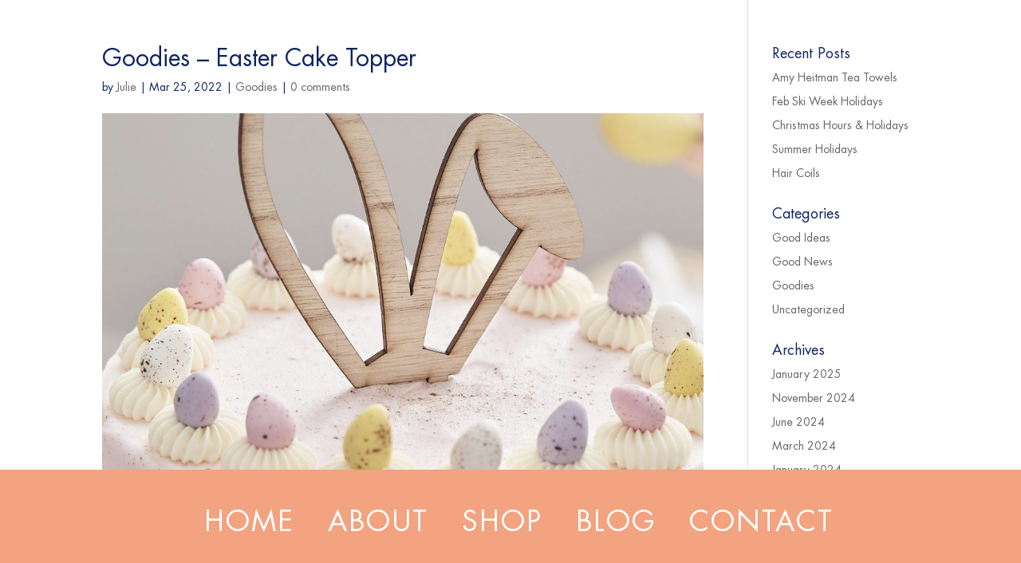

--- FILE ---
content_type: text/css
request_url: https://ingoodcompany.gifts/wp-content/et-cache/global/et-divi-customizer-global.min.css?ver=1740309048
body_size: 811
content:
body,.et_pb_column_1_2 .et_quote_content blockquote cite,.et_pb_column_1_2 .et_link_content a.et_link_main_url,.et_pb_column_1_3 .et_quote_content blockquote cite,.et_pb_column_3_8 .et_quote_content blockquote cite,.et_pb_column_1_4 .et_quote_content blockquote cite,.et_pb_blog_grid .et_quote_content blockquote cite,.et_pb_column_1_3 .et_link_content a.et_link_main_url,.et_pb_column_3_8 .et_link_content a.et_link_main_url,.et_pb_column_1_4 .et_link_content a.et_link_main_url,.et_pb_blog_grid .et_link_content a.et_link_main_url,body .et_pb_bg_layout_light .et_pb_post p,body .et_pb_bg_layout_dark .et_pb_post p{font-size:14px}.et_pb_slide_content,.et_pb_best_value{font-size:15px}body{color:#0f2462}h1,h2,h3,h4,h5,h6{color:#0f2462}#et_search_icon:hover,.mobile_menu_bar:before,.mobile_menu_bar:after,.et_toggle_slide_menu:after,.et-social-icon a:hover,.et_pb_sum,.et_pb_pricing li a,.et_pb_pricing_table_button,.et_overlay:before,.entry-summary p.price ins,.et_pb_member_social_links a:hover,.et_pb_widget li a:hover,.et_pb_filterable_portfolio .et_pb_portfolio_filters li a.active,.et_pb_filterable_portfolio .et_pb_portofolio_pagination ul li a.active,.et_pb_gallery .et_pb_gallery_pagination ul li a.active,.wp-pagenavi span.current,.wp-pagenavi a:hover,.nav-single a,.tagged_as a,.posted_in a{color:#f3a380}.et_pb_contact_submit,.et_password_protected_form .et_submit_button,.et_pb_bg_layout_light .et_pb_newsletter_button,.comment-reply-link,.form-submit .et_pb_button,.et_pb_bg_layout_light .et_pb_promo_button,.et_pb_bg_layout_light .et_pb_more_button,.et_pb_contact p input[type="checkbox"]:checked+label i:before,.et_pb_bg_layout_light.et_pb_module.et_pb_button{color:#f3a380}.footer-widget h4{color:#f3a380}.et-search-form,.nav li ul,.et_mobile_menu,.footer-widget li:before,.et_pb_pricing li:before,blockquote{border-color:#f3a380}.et_pb_counter_amount,.et_pb_featured_table .et_pb_pricing_heading,.et_quote_content,.et_link_content,.et_audio_content,.et_pb_post_slider.et_pb_bg_layout_dark,.et_slide_in_menu_container,.et_pb_contact p input[type="radio"]:checked+label i:before{background-color:#f3a380}a{color:#f3a380}.et_secondary_nav_enabled #page-container #top-header{background-color:#f3a380!important}#et-secondary-nav li ul{background-color:#f3a380}.et_header_style_centered .mobile_nav .select_page,.et_header_style_split .mobile_nav .select_page,.et_nav_text_color_light #top-menu>li>a,.et_nav_text_color_dark #top-menu>li>a,#top-menu a,.et_mobile_menu li a,.et_nav_text_color_light .et_mobile_menu li a,.et_nav_text_color_dark .et_mobile_menu li a,#et_search_icon:before,.et_search_form_container input,span.et_close_search_field:after,#et-top-navigation .et-cart-info{color:#0f2462}.et_search_form_container input::-moz-placeholder{color:#0f2462}.et_search_form_container input::-webkit-input-placeholder{color:#0f2462}.et_search_form_container input:-ms-input-placeholder{color:#0f2462}#top-menu li.current-menu-ancestor>a,#top-menu li.current-menu-item>a,#top-menu li.current_page_item>a{color:#f3a380}#main-footer{background-color:#0f2462}#main-footer .footer-widget h4,#main-footer .widget_block h1,#main-footer .widget_block h2,#main-footer .widget_block h3,#main-footer .widget_block h4,#main-footer .widget_block h5,#main-footer .widget_block h6{color:#f3a380}.footer-widget li:before{border-color:#f3a380}#et-footer-nav{background-color:#f3a380}.bottom-nav,.bottom-nav a,.bottom-nav li.current-menu-item a{color:#ffffff}#et-footer-nav .bottom-nav li.current-menu-item a{color:#ffbaba}@media only screen and (min-width:981px){.et_fixed_nav #page-container .et-fixed-header#top-header{background-color:#f3a380!important}.et_fixed_nav #page-container .et-fixed-header#top-header #et-secondary-nav li ul{background-color:#f3a380}.et-fixed-header #top-menu a,.et-fixed-header #et_search_icon:before,.et-fixed-header #et_top_search .et-search-form input,.et-fixed-header .et_search_form_container input,.et-fixed-header .et_close_search_field:after,.et-fixed-header #et-top-navigation .et-cart-info{color:#0f2462!important}.et-fixed-header .et_search_form_container input::-moz-placeholder{color:#0f2462!important}.et-fixed-header .et_search_form_container input::-webkit-input-placeholder{color:#0f2462!important}.et-fixed-header .et_search_form_container input:-ms-input-placeholder{color:#0f2462!important}.et-fixed-header #top-menu li.current-menu-ancestor>a,.et-fixed-header #top-menu li.current-menu-item>a,.et-fixed-header #top-menu li.current_page_item>a{color:#f3a380!important}}@media only screen and (min-width:1350px){.et_pb_row{padding:27px 0}.et_pb_section{padding:54px 0}.single.et_pb_pagebuilder_layout.et_full_width_page .et_post_meta_wrapper{padding-top:81px}.et_pb_fullwidth_section{padding:0}}	h1,h2,h3,h4,h5,h6{font-family:'futuralt-book',Georgia,"Times New Roman",serif}body,input,textarea,select{font-family:'futuralt-book',Georgia,"Times New Roman",serif}